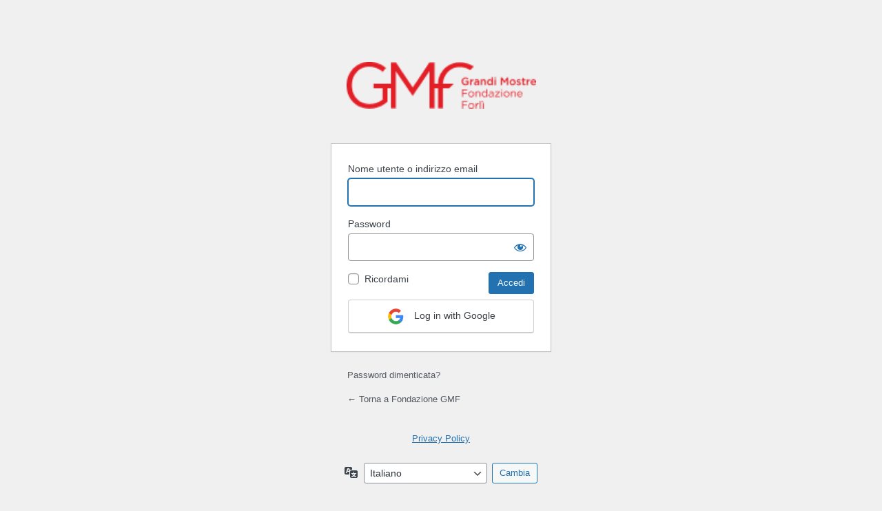

--- FILE ---
content_type: text/html; charset=UTF-8
request_url: https://fondazionegmf.sitointest.it/wp/wp-login.php?redirect_to=https%3A%2F%2Ffondazionegmf.sitointest.it%2Fdidactic%2Fdidattica-1%2F&reauth=1
body_size: 3146
content:
<!DOCTYPE html>
	<html lang="it-IT">
	<head>
	<meta http-equiv="Content-Type" content="text/html; charset=UTF-8" />
	<title>Accedi &lsaquo; Fondazione GMF &#8212; WordPress</title>
	<meta name='robots' content='noindex, nofollow, noarchive' />
<link rel='dns-prefetch' href='//cdn.jsdelivr.net' />
<link rel='dns-prefetch' href='//media.mostremuseisandomenico.it' />
<script src="https://cdn.jsdelivr.net/npm/swiper@11/swiper-bundle.min.js?ver=6.8.1" id="js-swiper-js"></script>
<script src="https://fondazionegmf.sitointest.it/app/themes/hello-theme-child/js/main.js?ver=6.8.1" id="js-file-js"></script>
<link rel='stylesheet' id='dashicons-css' href='https://fondazionegmf.sitointest.it/wp/wp-includes/css/dashicons.min.css?ver=6.8.1' media='all' />
<link rel='stylesheet' id='buttons-css' href='https://fondazionegmf.sitointest.it/wp/wp-includes/css/buttons.min.css?ver=6.8.1' media='all' />
<link rel='stylesheet' id='forms-css' href='https://fondazionegmf.sitointest.it/wp/wp-admin/css/forms.min.css?ver=6.8.1' media='all' />
<link rel='stylesheet' id='l10n-css' href='https://fondazionegmf.sitointest.it/wp/wp-admin/css/l10n.min.css?ver=6.8.1' media='all' />
<link rel='stylesheet' id='login-css' href='https://fondazionegmf.sitointest.it/wp/wp-admin/css/login.min.css?ver=6.8.1' media='all' />
<link rel='stylesheet' id='login-with-google-css' href='https://fondazionegmf.sitointest.it/app/plugins/login-with-google/assets/build/css/login.css?ver=1664360700' media='all' />
<style  type="text/css">body #login h1 a { background-image:url(" https://media.mostremuseisandomenico.it/fondazionegmf/uploads/2022/11/Logo-GMF.png "); 
                            height: 120px; width: 275px; background-size: contain; background-position: center;
                            background-repeat: no-repeat; }</style>	<meta name='referrer' content='strict-origin-when-cross-origin' />
		<meta name="viewport" content="width=device-width, initial-scale=1.0" />
	<link rel="icon" href="https://media.mostremuseisandomenico.it/fondazionegmf/uploads/2025/05/cropped-favicon-mostre-musei-sandomenico-32x32.png" sizes="32x32" />
<link rel="icon" href="https://media.mostremuseisandomenico.it/fondazionegmf/uploads/2025/05/cropped-favicon-mostre-musei-sandomenico-192x192.png" sizes="192x192" />
<link rel="apple-touch-icon" href="https://media.mostremuseisandomenico.it/fondazionegmf/uploads/2025/05/cropped-favicon-mostre-musei-sandomenico-180x180.png" />
<meta name="msapplication-TileImage" content="https://media.mostremuseisandomenico.it/fondazionegmf/uploads/2025/05/cropped-favicon-mostre-musei-sandomenico-270x270.png" />
	</head>
	<body class="login no-js login-action-login wp-core-ui  locale-it-it">
	<script>
document.body.className = document.body.className.replace('no-js','js');
</script>

				<h1 class="screen-reader-text">Accedi</h1>
			<div id="login">
		<h1 role="presentation" class="wp-login-logo"><a href="https://it.wordpress.org/">Powered by WordPress</a></h1>
	
		<form name="loginform" id="loginform" action="https://fondazionegmf.sitointest.it/wp/wp-login.php" method="post">
			<p>
				<label for="user_login">Nome utente o indirizzo email</label>
				<input type="text" name="log" id="user_login" class="input" value="" size="20" autocapitalize="off" autocomplete="username" required="required" />
			</p>

			<div class="user-pass-wrap">
				<label for="user_pass">Password</label>
				<div class="wp-pwd">
					<input type="password" name="pwd" id="user_pass" class="input password-input" value="" size="20" autocomplete="current-password" spellcheck="false" required="required" />
					<button type="button" class="button button-secondary wp-hide-pw hide-if-no-js" data-toggle="0" aria-label="Mostra password">
						<span class="dashicons dashicons-visibility" aria-hidden="true"></span>
					</button>
				</div>
			</div>
			<div class="wp_google_login">
	<div class="wp_google_login__button-container">
		<a class="wp_google_login__button"
			 href="https://accounts.google.com/o/oauth2/auth?client_id=293367748712-51o7g23u2g0267v6ov3ip84in19o7f02.apps.googleusercontent.com&#038;redirect_uri=https%3A%2F%2Ffondazionegmf.sitointest.it%2Fwp%2Fwp-login.php&#038;state=eyJub25jZSI6Ijc3ZGU3OTgwMDMiLCJyZWRpcmVjdF90byI6Imh0dHBzOlwvXC9mb25kYXppb25lZ21mLnNpdG9pbnRlc3QuaXRcL2RpZGFjdGljXC9kaWRhdHRpY2EtMVwvIiwicHJvdmlkZXIiOiJnb29nbGUifQ%3D%3D&#038;scope=email+profile+openid&#038;access_type=online&#038;response_type=code"		>
			<span class="wp_google_login__google-icon"></span>
			Log in with Google		</a>
	</div>
</div>
			<p class="forgetmenot"><input name="rememberme" type="checkbox" id="rememberme" value="forever"  /> <label for="rememberme">Ricordami</label></p>
			<p class="submit">
				<input type="submit" name="wp-submit" id="wp-submit" class="button button-primary button-large" value="Accedi" />
									<input type="hidden" name="redirect_to" value="https://fondazionegmf.sitointest.it/didactic/didattica-1/" />
									<input type="hidden" name="testcookie" value="1" />
			</p>
		</form>

					<p id="nav">
				<a class="wp-login-lost-password" href="https://fondazionegmf.sitointest.it/wp/wp-login.php?action=lostpassword">Password dimenticata?</a>			</p>
			<script>
function wp_attempt_focus() {setTimeout( function() {try {d = document.getElementById( "user_login" );d.focus(); d.select();} catch( er ) {}}, 200);}
wp_attempt_focus();
if ( typeof wpOnload === 'function' ) { wpOnload() }
</script>
		<p id="backtoblog">
			<a href="https://fondazionegmf.sitointest.it/">&larr; Torna a Fondazione GMF</a>		</p>
		<div class="privacy-policy-page-link"><a class="privacy-policy-link" href="https://fondazionegmf.sitointest.it/privacy-policy/" rel="privacy-policy">Privacy Policy</a></div>	</div>
				<div class="language-switcher">
				<form id="language-switcher" method="get">

					<label for="language-switcher-locales">
						<span class="dashicons dashicons-translation" aria-hidden="true"></span>
						<span class="screen-reader-text">
							Lingua						</span>
					</label>

					<select name="wp_lang" id="language-switcher-locales"><option value="en_US" lang="en" data-installed="1">English (United States)</option>
<option value="it_IT" lang="it" selected='selected' data-installed="1">Italiano</option></select>
					
											<input type="hidden" name="redirect_to" value="https://fondazionegmf.sitointest.it/didactic/didattica-1/" />
					
					
						<input type="submit" class="button" value="Cambia">

					</form>
				</div>
			
	<script src="https://fondazionegmf.sitointest.it/app/plugins/login-with-google/assets/build/js/login.js?ver=1741082398" id="login-with-google-script-js"></script>
<script src="https://fondazionegmf.sitointest.it/wp/wp-includes/js/clipboard.min.js?ver=2.0.11" id="clipboard-js"></script>
<script src="https://fondazionegmf.sitointest.it/wp/wp-includes/js/jquery/jquery.min.js?ver=3.7.1" id="jquery-core-js"></script>
<script src="https://fondazionegmf.sitointest.it/wp/wp-includes/js/jquery/jquery-migrate.min.js?ver=3.4.1" id="jquery-migrate-js"></script>
<script id="zxcvbn-async-js-extra">
var _zxcvbnSettings = {"src":"https:\/\/fondazionegmf.sitointest.it\/wp\/wp-includes\/js\/zxcvbn.min.js"};
</script>
<script src="https://fondazionegmf.sitointest.it/wp/wp-includes/js/zxcvbn-async.min.js?ver=1.0" id="zxcvbn-async-js"></script>
<script src="https://fondazionegmf.sitointest.it/wp/wp-includes/js/dist/hooks.min.js?ver=4d63a3d491d11ffd8ac6" id="wp-hooks-js"></script>
<script src="https://fondazionegmf.sitointest.it/wp/wp-includes/js/dist/i18n.min.js?ver=5e580eb46a90c2b997e6" id="wp-i18n-js"></script>
<script id="wp-i18n-js-after">
wp.i18n.setLocaleData( { 'text direction\u0004ltr': [ 'ltr' ] } );
</script>
<script id="password-strength-meter-js-extra">
var pwsL10n = {"unknown":"Efficacia della password sconosciuta","short":"Molto debole","bad":"Debole","good":"Media","strong":"Forte","mismatch":"Mancata corrispondenza"};
</script>
<script id="password-strength-meter-js-translations">
( function( domain, translations ) {
	var localeData = translations.locale_data[ domain ] || translations.locale_data.messages;
	localeData[""].domain = domain;
	wp.i18n.setLocaleData( localeData, domain );
} )( "default", {"translation-revision-date":"2025-04-30 18:01:46+0000","generator":"GlotPress\/4.0.1","domain":"messages","locale_data":{"messages":{"":{"domain":"messages","plural-forms":"nplurals=2; plural=n != 1;","lang":"it"},"%1$s is deprecated since version %2$s! Use %3$s instead. Please consider writing more inclusive code.":["%1$s \u00e8 deprecata sin dalla versione %2$s! Usa %3$s al suo posto. Prova a scrivere del codice pi\u00f9 inclusivo."]}},"comment":{"reference":"wp-admin\/js\/password-strength-meter.js"}} );
</script>
<script src="https://fondazionegmf.sitointest.it/wp/wp-admin/js/password-strength-meter.min.js?ver=6.8.1" id="password-strength-meter-js"></script>
<script src="https://fondazionegmf.sitointest.it/wp/wp-includes/js/underscore.min.js?ver=1.13.7" id="underscore-js"></script>
<script id="wp-util-js-extra">
var _wpUtilSettings = {"ajax":{"url":"\/wp\/wp-admin\/admin-ajax.php"}};
</script>
<script src="https://fondazionegmf.sitointest.it/wp/wp-includes/js/wp-util.min.js?ver=6.8.1" id="wp-util-js"></script>
<script src="https://fondazionegmf.sitointest.it/wp/wp-includes/js/dist/dom-ready.min.js?ver=f77871ff7694fffea381" id="wp-dom-ready-js"></script>
<script id="wp-a11y-js-translations">
( function( domain, translations ) {
	var localeData = translations.locale_data[ domain ] || translations.locale_data.messages;
	localeData[""].domain = domain;
	wp.i18n.setLocaleData( localeData, domain );
} )( "default", {"translation-revision-date":"2025-04-03 21:33:22+0000","generator":"GlotPress\/4.0.1","domain":"messages","locale_data":{"messages":{"":{"domain":"messages","plural-forms":"nplurals=2; plural=n != 1;","lang":"it"},"Notifications":["Notifiche"]}},"comment":{"reference":"wp-includes\/js\/dist\/a11y.js"}} );
</script>
<script src="https://fondazionegmf.sitointest.it/wp/wp-includes/js/dist/a11y.min.js?ver=3156534cc54473497e14" id="wp-a11y-js"></script>
<script id="user-profile-js-extra">
var userProfileL10n = {"user_id":"0","nonce":"7923256fa8"};
</script>
<script id="user-profile-js-translations">
( function( domain, translations ) {
	var localeData = translations.locale_data[ domain ] || translations.locale_data.messages;
	localeData[""].domain = domain;
	wp.i18n.setLocaleData( localeData, domain );
} )( "default", {"translation-revision-date":"2025-04-30 18:01:46+0000","generator":"GlotPress\/4.0.1","domain":"messages","locale_data":{"messages":{"":{"domain":"messages","plural-forms":"nplurals=2; plural=n != 1;","lang":"it"},"Application password has been copied to your clipboard.":["La password dell'applicazione \u00e8 stata copiata negli appunti."],"Your new password has not been saved.":["La tua nuova password non \u00e8 stata salvata."],"Hide":["Nascondi"],"Confirm use of weak password":["Conferma l'uso di una password debole"],"Hide password":["Nascondi password"],"Show password":["Mostra password"],"Show":["Visualizza"],"The changes you made will be lost if you navigate away from this page.":["Se abbandoni questa pagina i cambiamenti effettuati verranno persi."]}},"comment":{"reference":"wp-admin\/js\/user-profile.js"}} );
</script>
<script src="https://fondazionegmf.sitointest.it/wp/wp-admin/js/user-profile.min.js?ver=6.8.1" id="user-profile-js"></script>
	</body>
	</html>
	

--- FILE ---
content_type: text/javascript
request_url: https://fondazionegmf.sitointest.it/app/plugins/login-with-google/assets/build/js/login.js?ver=1741082398
body_size: 655
content:
(()=>{var o,e={809:()=>{({init:function(){document.addEventListener("DOMContentLoaded",this.onContentLoaded)},onContentLoaded:function(){this.form=document.getElementById("loginform")||document.getElementById("registerform"),document.querySelector(".wp_google_login")&&null===this.form&&(document.cookie="vip-go-cb=1;wp-login-with-google=1;path="+encodeURI(window.location.pathname)+";"),null!==this.form&&(this.googleLoginButton=this.form.querySelector(".wp_google_login"),this.googleLoginButton.classList.remove("hidden"),this.form.append(this.googleLoginButton))}}).init()},899:()=>{}},t={};function n(o){var r=t[o];if(void 0!==r)return r.exports;var i=t[o]={exports:{}};return e[o](i,i.exports,n),i.exports}n.m=e,o=[],n.O=(e,t,r,i)=>{if(!t){var l=1/0;for(s=0;s<o.length;s++){for(var[t,r,i]=o[s],a=!0,d=0;d<t.length;d++)(!1&i||l>=i)&&Object.keys(n.O).every((o=>n.O[o](t[d])))?t.splice(d--,1):(a=!1,i<l&&(l=i));if(a){o.splice(s--,1);var g=r();void 0!==g&&(e=g)}}return e}i=i||0;for(var s=o.length;s>0&&o[s-1][2]>i;s--)o[s]=o[s-1];o[s]=[t,r,i]},n.o=(o,e)=>Object.prototype.hasOwnProperty.call(o,e),(()=>{var o={998:0,307:0};n.O.j=e=>0===o[e];var e=(e,t)=>{var r,i,[l,a,d]=t,g=0;if(l.some((e=>0!==o[e]))){for(r in a)n.o(a,r)&&(n.m[r]=a[r]);if(d)var s=d(n)}for(e&&e(t);g<l.length;g++)i=l[g],n.o(o,i)&&o[i]&&o[i][0](),o[i]=0;return n.O(s)},t=self.webpackChunk=self.webpackChunk||[];t.forEach(e.bind(null,0)),t.push=e.bind(null,t.push.bind(t))})(),n.O(void 0,[307],(()=>n(809)));var r=n.O(void 0,[307],(()=>n(899)));r=n.O(r)})();

--- FILE ---
content_type: text/javascript
request_url: https://fondazionegmf.sitointest.it/app/themes/hello-theme-child/js/main.js?ver=6.8.1
body_size: 3649
content:
window.onload = function exampleFunction() {
    currentExhibitionDefaultClose();
    scrollPageToSection();
    scrollPageToSectionByClick();
    scrollToNewsletter();
    showHidePostContent();
    expoPathSelector();
    preventLearnMoreLink();
    toggleWorksInExhibition();
    initRelatedSlider();
    filterArchive();
    // downloadFile();
    didacticGroupToggle();
    stickyHeaderClass();
};

/**
 * Close the current exhibition generated by Elementor by default
 * using custom attribute and style.
 */
function currentExhibitionDefaultClose() {
    let delay = 10;
    let exhibitionHeaderWrapper = document.getElementById('current-exhibition-header');
    if (exhibitionHeaderWrapper) {
        let tabTitle = exhibitionHeaderWrapper.querySelector('.elementor-tab-title');
        let tabContent = exhibitionHeaderWrapper.querySelector('.elementor-tab-content');

        setTimeout(function () {
            if (tabTitle) {
                tabTitle.classList.remove('elementor-active');
            }
            if (tabContent) {
                //set display none
                tabContent.style.display = 'none';
            }
        }, delay);

        //add listener on click on tabTitle
        exhibitionHeaderWrapper.addEventListener('click', function (e) {
            exhibitionHeaderWrapper.querySelectorAll('[default-closed]').forEach(function (item) {
                //set attribute to "false"
                item.setAttribute('default-closed', 'false');
            });
        });
    }
}

/**
 * Scroll to section on page load using the hash in the URL.
 */
function scrollPageToSection() {
    let hash = window.location.hash;
    if (hash) {
        let section = document.getElementById(hash.replace('#', ''));
        if (section) {
            setTimeout(function () {
                //consider elements with fixed position
                let fixedElements = document.querySelectorAll('header, #wpadminbar');
                let fixedElementsHeight = 0;
                if (fixedElements) {
                    fixedElements.forEach((e) => {
                        fixedElementsHeight += e.offsetHeight;
                    });
                }
                const targetPosition = section.getBoundingClientRect().top + window.scrollY - fixedElementsHeight / 2;
                window.scrollTo({
                    top: targetPosition,
                    behavior: 'smooth'
                });
            }, 500);
        } else {
            console.warn('section not found');
        }
    }
}

function scrollToNewsletter(){
    //if url has newsletter as GET parameter, scroll to newsletter
    let url = new URL(window.location.href);
    let newsletter = url.searchParams.get("newsletter");
    if(newsletter){
        let newsletterSection = document.getElementById('newsletter-form');
        if(newsletterSection){
            setTimeout(function () {
                //consider elements with fixed position
                let fixedElements = document.querySelectorAll('header, #wpadminbar');
                let fixedElementsHeight = 0;
                if (fixedElements) {
                    fixedElements.forEach((e) => {
                        fixedElementsHeight += e.offsetHeight;
                    });
                }
                const targetPosition = newsletterSection.getBoundingClientRect().top + window.scrollY - fixedElementsHeight / 2;
                window.scrollTo({
                    top: targetPosition,
                    behavior: 'smooth'
                });
            }, 500);
        }
    }
}

function scrollPageToSectionByClick() {
    //prevent default when clicking on a link with hash as first character
    let links = document.querySelectorAll('a[href^="#"]');
    if (links) {
        links.forEach((e) => {
            e.addEventListener('click', function (e) {
                e.preventDefault();
                //prevent elementor window scroll
                e.stopPropagation();
                let target = e.target;
                //if target is not a, get the parent a
                if (target.tagName !== 'A') {
                    target = target.closest('a');
                }
                let targetHref = target.getAttribute('href');
                if (targetHref && targetHref.indexOf('#') !== -1) {
                    let targetId = targetHref.replace('#', '');
                    let targetSection = document.getElementById(targetId);
                    if (targetSection) {
                        //consider elements with fixed position
                        let fixedElements = document.querySelectorAll('header, [data-id="e2e1f96"], .InfoPrenotazioni__Button--Top');
                        let fixedElementsHeight = 0;
                        if (fixedElements) {
                            fixedElements.forEach((e) => {
                                fixedElementsHeight += e.offsetHeight;
                            });
                        }

                        const targetPosition = targetSection.getBoundingClientRect().top + window.scrollY - fixedElementsHeight / 2;

                        window.scrollTo({
                            top: targetPosition,
                            behavior: 'smooth'
                        });
                    }
                }
            });
        });
    }
}

function showHidePostContent() {
    let postContent = document.getElementById('post-content');
    if (postContent && postContent.classList.contains('trim')) {
        let showHideBtn = document.querySelectorAll('.btn');
        let postContentWrapper = postContent.parentElement;
        let wrapperHasSideContent = postContentWrapper.getAttribute('data-items') === '2';
        if (showHideBtn) {
            showHideBtn.forEach((e) => {
                e.addEventListener('click', function (e) {
                    e.preventDefault();
                    if (e.target.classList.contains('show')) {
                        postContent.querySelector('.btn.hide-content').classList.remove('hide');
                        e.target.classList.add('hide');
                        postContent.classList.remove('trim');
                        if (wrapperHasSideContent) {
                            postContentWrapper.classList.add('show-side-content');
                        }
                    } else {
                        postContent.querySelector('.btn.show').classList.remove('hide');
                        e.target.classList.add('hide');
                        postContent.classList.add('trim');
                        if (wrapperHasSideContent) {
                            postContentWrapper.classList.remove('show-side-content');
                        }
                    }
                });
            });
        }
    }
}

function expoPathSelector() {
    let expoPathSelectorToggles = document.querySelectorAll('.percorso-espositivo-wrapper .pill');
    let floors = document.querySelectorAll('.percorso-espositivo-wrapper .floor');
    if (expoPathSelectorToggles) {
        expoPathSelectorToggles.forEach((e) => {
            e.addEventListener('click', function (e) {
                e.preventDefault();
                expoPathSelectorToggles.forEach((e) => {
                    e.classList.remove('active');
                });
                floors.forEach((e) => {
                    e.classList.remove('active');
                });
                let target = e.target;
                let targetId = target.getAttribute('slug');
                let targetContent = document.querySelector('.percorso-espositivo-wrapper [data-floor="' + targetId + '"]');
                if (targetContent) {
                    if (target.classList.contains('active')) {
                        target.classList.remove('active');
                        targetContent.classList.remove('active');
                    } else {
                        target.classList.add('active');
                        targetContent.classList.add('active');
                    }
                }
            });
        });
    }
}

function preventLearnMoreLink() {
    let body = document.querySelector('body');
    if (!body.classList.contains('single-exhibition')) return;

    let learnMoreLink = document.querySelector('.exhibition_banner_buttons ul li:last-child a');

    if (learnMoreLink) {
        learnMoreLink.addEventListener('click', function (e) {
            e.preventDefault();
            let target = e.target;
            //if target is not a, get the parent a
            if (target.tagName !== 'A') {
                target = target.closest('a');
            }
            let targetHref = target.getAttribute('href');

            if (targetHref && targetHref.indexOf('#') === -1 && targetHref.indexOf('?') === -1) {
                let targetId = targetHref.replace(window.location.origin, '');
                let targetSection = document.getElementById('single-exhibition-content');
                if (targetSection) {
                    targetSection.scrollIntoView(
                        {
                            behavior: 'smooth',
                            block: 'start',
                            inline: 'nearest'
                        }
                    );
                }
            }
        });
    }
}

function getUrl(param, value) {
    if (!param) return;
    let url = new URL(window.location.href);

    //add last slash if not present before params
    if (url.pathname.slice(-1) !== '/') {
        url.pathname = url.pathname + '/';
    }

    //if url contains /archivio/ replace it with /archivio-mostre/ if thera are params
    if (url.pathname.indexOf('/archivio/') !== -1) {
        if (value) {
            url.pathname = url.pathname.replace('/archivio/', '/archivio-mostre/');
            //append to the url the value not as param but as path
            url.pathname = url.pathname + value + '/';
            return url.toString();
        } else {
            url.pathname = url.pathname.replace('/archivio-mostre/', '/archivio/');
            return url.toString();
        }
    } else if (url.pathname.indexOf('/archivio-mostre/') !== -1) {
        if (!value) {
            url.pathname = url.pathname.replace('/archivio-mostre/', '/archivio/');
            //remove last part of path
            url.pathname = url.pathname.replace(/\/[^\/]*\/$/, '/');
            return url.toString();
            //return url.toString();
        } else {
            //url is as /archivio-mostre/2020-2023/. We need to remove 2020-2023 and add the new value
            return updateArchiveYearRange(url.toString(), value);
            //stop here

            //return url.toString();

        }
    }

    if (!value) {
        //remove param from url
        url.searchParams.delete(param);
        //return url to assign to window.location.href
        return url.toString();
    }
    url.searchParams.set(param, value);
    //return url to assign to window.location.href
    return url.toString();
}

function updateArchiveYearRange(url, newValue) {
    return url.replace(/\/archivio-mostre\/.*\//, `/archivio-mostre/${newValue}/`);
}

/**
 * Show all works in exhibition when the user click on the button
 */
function toggleWorksInExhibition() {
    let worksInExhibition = document.querySelectorAll('.works-wrapper');
    if (worksInExhibition) {
        worksInExhibition.forEach(() => {
            let btns = document.querySelectorAll('.less-more-button');
            if (btns) {
                btns.forEach((btn) => {
                    btn.addEventListener('click', function (e) {
                        e.preventDefault();
                        let outerWrapper = e.target.closest('#exhibition-works');
                        //hide parent element with works-in-exhibition class adding class visually_hidden and remove it from its brother that has the same class and visually_hidden
                        let worksWrappers = outerWrapper.querySelectorAll('.works-wrapper');
                        if (worksWrappers) {
                            let showFull = e.target.id === 'more-works';
                            let wrapperToShowId = showFull ? 'works-wrapper-full' : 'works-wrapper-preview';
                            let wrapperToShow = outerWrapper.querySelector('#' + wrapperToShowId);
                            if (wrapperToShow) {
                                worksWrappers.forEach((wrapper) => {
                                    if (wrapper.id !== wrapperToShowId) {
                                        wrapper.classList.add('visually_hidden');
                                    }
                                });
                                wrapperToShow.classList.remove('visually_hidden');
                                //scroll to on top of the wrapperToShow + 150px using document.documentElement.scrollTop and animate
                                let wrapperToShowTop = wrapperToShow.getBoundingClientRect().top + window.scrollY;
                                let scrollTo = wrapperToShowTop - 150;
                                window.scrollTo({
                                    top: scrollTo,
                                    behavior: 'smooth'
                                });
                            }
                        }


                        //show other buttons and hide the clicked one
                        let otherBtns = outerWrapper.querySelectorAll('.less-more-button');
                        if (otherBtns) {
                            otherBtns.forEach((btn) => {
                                btn.classList.remove('visually_hidden');
                            });
                        }
                        e.target.classList.add('visually_hidden');
                    });
                });
            }
        });
    }
}

function initRelatedSlider() {
    let relatedSlider = document.querySelectorAll('.swiper.related-slider');

    if (relatedSlider) {
        relatedSlider.forEach((e) => {
            let slides = e.querySelectorAll('.swiper-slide');
            if (slides.length > 4) {
                let relatedSliderInstance = new Swiper(e, {
                    //show 4 slides per group and 1 slide per column
                    slidesPerView: 1,
                    slidesPerColumn: 1,
                    spaceBetween: 30,
                    hashNavigation: true,
                    pagination: {
                        el: '.swiper-pagination',
                        type: 'bullets',
                    },
                    loop: true,
                    centeredSlides: false,
                    autoplay: {
                        delay: 5000,
                        disableOnInteraction: false,
                    },
                    pagination: {
                        el: '.swiper-pagination',
                        clickable: true,
                    },
                    navigation: {
                        nextEl: '.swiper-button-next',
                        prevEl: '.swiper-button-prev',
                    },
                    breakpoints: {
                        768: {
                            slidesPerView: 2,
                            spaceBetween: 30,
                        },
                        1024: {
                            slidesPerView: 4,
                            spaceBetween: 30,
                        },
                    },
                });
            }
        });
    }
}

function filterArchive() {
    let filterSelect = document.querySelectorAll('select.archive-filters-select');
    if (filterSelect) {
        filterSelect.forEach((e) => {
            let target = e.target;
            e.addEventListener('change', function (sel) {
                let target = sel.target;
                //get selected option
                let param = target.getAttribute('data-choose');

                let targetValue = target.options[target.selectedIndex].value;
                if (targetValue) {
                    window.location.href = getUrl(param, targetValue);
                } else {
                    window.location.href = getUrl(param, false);
                }
            });
        });
    }
}

function downloadFile() {
    let list = document.querySelectorAll('.didactic-attachments');
    if(list){
        list.forEach((e) => {
            let links = e.querySelectorAll('a');
            if(links){
                links.forEach((link) => {
                    link.addEventListener('click', function(e){
                        //if a link has not download class, skip
                        if(!e.target.classList.contains('download')){
                            return;
                        }
                        e.preventDefault();
                        e.stopPropagation();
                        let target = e.target;
                        let href = target.getAttribute('href');
                        if(href){
                            //download file to the user's machine
                            let a = document.createElement('a');
                            a.href = href;
                            a.download = href.split('/').pop();
                            document.body.appendChild(a);
                            a.click();
                            document.body.removeChild(a);
                        }
                    });
                });
            }
        });
    }
}

function didacticGroupToggle(){
    let groups = document.querySelectorAll('.didactic-attachments-wrapper');
    if(groups){
        groups.forEach((e) => {
            let groupTitle = e.querySelector('h3');
            if(groupTitle){
                groupTitle.addEventListener('click', function(e){
                    let target = e.target;
                    let group = target.closest('.didactic-attachments-wrapper');
                    if(group){
                        group.classList.toggle('open');
                    }
                });
            }
        });
    }
}

function stickyHeaderClass(){
    let header = document.querySelector('header.page-header');
    let headerHeight = header ? header.offsetHeight : 82;
    if(header){
        window.addEventListener('scroll', function(e){
            if(window.scrollY > headerHeight){
                header.classList.add('sticky');
            }else{
                header.classList.remove('sticky');
            }
        });
    }
}
